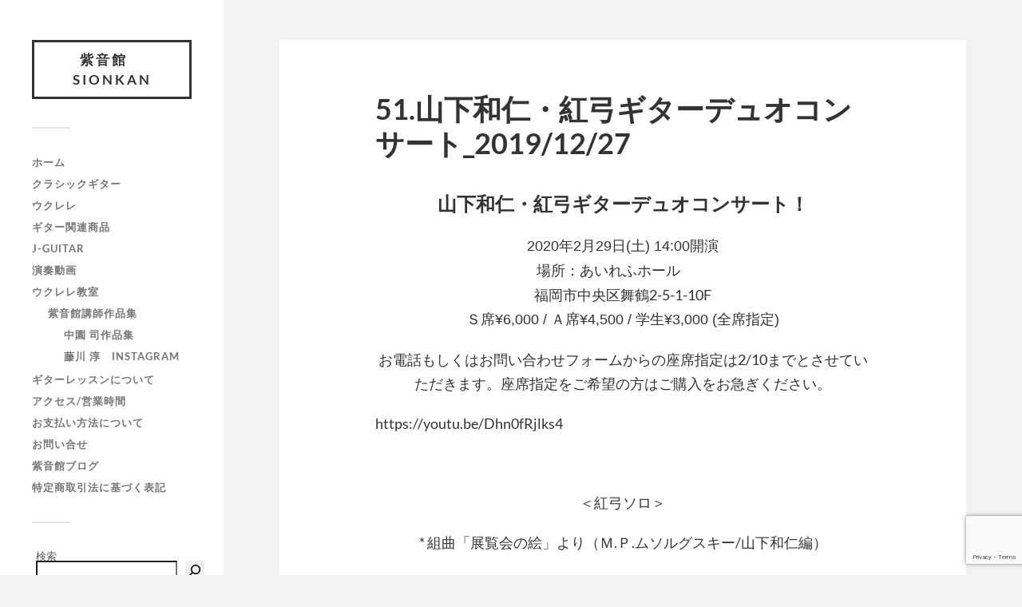

--- FILE ---
content_type: text/html; charset=utf-8
request_url: https://www.google.com/recaptcha/api2/anchor?ar=1&k=6LfDWCQrAAAAAI2xdXi9_fM0M9QykCZyCB5LpHR5&co=aHR0cHM6Ly93d3cuc2lvbmthbi5jb206NDQz&hl=en&v=PoyoqOPhxBO7pBk68S4YbpHZ&size=invisible&anchor-ms=20000&execute-ms=30000&cb=5tf21ofrhbfa
body_size: 48720
content:
<!DOCTYPE HTML><html dir="ltr" lang="en"><head><meta http-equiv="Content-Type" content="text/html; charset=UTF-8">
<meta http-equiv="X-UA-Compatible" content="IE=edge">
<title>reCAPTCHA</title>
<style type="text/css">
/* cyrillic-ext */
@font-face {
  font-family: 'Roboto';
  font-style: normal;
  font-weight: 400;
  font-stretch: 100%;
  src: url(//fonts.gstatic.com/s/roboto/v48/KFO7CnqEu92Fr1ME7kSn66aGLdTylUAMa3GUBHMdazTgWw.woff2) format('woff2');
  unicode-range: U+0460-052F, U+1C80-1C8A, U+20B4, U+2DE0-2DFF, U+A640-A69F, U+FE2E-FE2F;
}
/* cyrillic */
@font-face {
  font-family: 'Roboto';
  font-style: normal;
  font-weight: 400;
  font-stretch: 100%;
  src: url(//fonts.gstatic.com/s/roboto/v48/KFO7CnqEu92Fr1ME7kSn66aGLdTylUAMa3iUBHMdazTgWw.woff2) format('woff2');
  unicode-range: U+0301, U+0400-045F, U+0490-0491, U+04B0-04B1, U+2116;
}
/* greek-ext */
@font-face {
  font-family: 'Roboto';
  font-style: normal;
  font-weight: 400;
  font-stretch: 100%;
  src: url(//fonts.gstatic.com/s/roboto/v48/KFO7CnqEu92Fr1ME7kSn66aGLdTylUAMa3CUBHMdazTgWw.woff2) format('woff2');
  unicode-range: U+1F00-1FFF;
}
/* greek */
@font-face {
  font-family: 'Roboto';
  font-style: normal;
  font-weight: 400;
  font-stretch: 100%;
  src: url(//fonts.gstatic.com/s/roboto/v48/KFO7CnqEu92Fr1ME7kSn66aGLdTylUAMa3-UBHMdazTgWw.woff2) format('woff2');
  unicode-range: U+0370-0377, U+037A-037F, U+0384-038A, U+038C, U+038E-03A1, U+03A3-03FF;
}
/* math */
@font-face {
  font-family: 'Roboto';
  font-style: normal;
  font-weight: 400;
  font-stretch: 100%;
  src: url(//fonts.gstatic.com/s/roboto/v48/KFO7CnqEu92Fr1ME7kSn66aGLdTylUAMawCUBHMdazTgWw.woff2) format('woff2');
  unicode-range: U+0302-0303, U+0305, U+0307-0308, U+0310, U+0312, U+0315, U+031A, U+0326-0327, U+032C, U+032F-0330, U+0332-0333, U+0338, U+033A, U+0346, U+034D, U+0391-03A1, U+03A3-03A9, U+03B1-03C9, U+03D1, U+03D5-03D6, U+03F0-03F1, U+03F4-03F5, U+2016-2017, U+2034-2038, U+203C, U+2040, U+2043, U+2047, U+2050, U+2057, U+205F, U+2070-2071, U+2074-208E, U+2090-209C, U+20D0-20DC, U+20E1, U+20E5-20EF, U+2100-2112, U+2114-2115, U+2117-2121, U+2123-214F, U+2190, U+2192, U+2194-21AE, U+21B0-21E5, U+21F1-21F2, U+21F4-2211, U+2213-2214, U+2216-22FF, U+2308-230B, U+2310, U+2319, U+231C-2321, U+2336-237A, U+237C, U+2395, U+239B-23B7, U+23D0, U+23DC-23E1, U+2474-2475, U+25AF, U+25B3, U+25B7, U+25BD, U+25C1, U+25CA, U+25CC, U+25FB, U+266D-266F, U+27C0-27FF, U+2900-2AFF, U+2B0E-2B11, U+2B30-2B4C, U+2BFE, U+3030, U+FF5B, U+FF5D, U+1D400-1D7FF, U+1EE00-1EEFF;
}
/* symbols */
@font-face {
  font-family: 'Roboto';
  font-style: normal;
  font-weight: 400;
  font-stretch: 100%;
  src: url(//fonts.gstatic.com/s/roboto/v48/KFO7CnqEu92Fr1ME7kSn66aGLdTylUAMaxKUBHMdazTgWw.woff2) format('woff2');
  unicode-range: U+0001-000C, U+000E-001F, U+007F-009F, U+20DD-20E0, U+20E2-20E4, U+2150-218F, U+2190, U+2192, U+2194-2199, U+21AF, U+21E6-21F0, U+21F3, U+2218-2219, U+2299, U+22C4-22C6, U+2300-243F, U+2440-244A, U+2460-24FF, U+25A0-27BF, U+2800-28FF, U+2921-2922, U+2981, U+29BF, U+29EB, U+2B00-2BFF, U+4DC0-4DFF, U+FFF9-FFFB, U+10140-1018E, U+10190-1019C, U+101A0, U+101D0-101FD, U+102E0-102FB, U+10E60-10E7E, U+1D2C0-1D2D3, U+1D2E0-1D37F, U+1F000-1F0FF, U+1F100-1F1AD, U+1F1E6-1F1FF, U+1F30D-1F30F, U+1F315, U+1F31C, U+1F31E, U+1F320-1F32C, U+1F336, U+1F378, U+1F37D, U+1F382, U+1F393-1F39F, U+1F3A7-1F3A8, U+1F3AC-1F3AF, U+1F3C2, U+1F3C4-1F3C6, U+1F3CA-1F3CE, U+1F3D4-1F3E0, U+1F3ED, U+1F3F1-1F3F3, U+1F3F5-1F3F7, U+1F408, U+1F415, U+1F41F, U+1F426, U+1F43F, U+1F441-1F442, U+1F444, U+1F446-1F449, U+1F44C-1F44E, U+1F453, U+1F46A, U+1F47D, U+1F4A3, U+1F4B0, U+1F4B3, U+1F4B9, U+1F4BB, U+1F4BF, U+1F4C8-1F4CB, U+1F4D6, U+1F4DA, U+1F4DF, U+1F4E3-1F4E6, U+1F4EA-1F4ED, U+1F4F7, U+1F4F9-1F4FB, U+1F4FD-1F4FE, U+1F503, U+1F507-1F50B, U+1F50D, U+1F512-1F513, U+1F53E-1F54A, U+1F54F-1F5FA, U+1F610, U+1F650-1F67F, U+1F687, U+1F68D, U+1F691, U+1F694, U+1F698, U+1F6AD, U+1F6B2, U+1F6B9-1F6BA, U+1F6BC, U+1F6C6-1F6CF, U+1F6D3-1F6D7, U+1F6E0-1F6EA, U+1F6F0-1F6F3, U+1F6F7-1F6FC, U+1F700-1F7FF, U+1F800-1F80B, U+1F810-1F847, U+1F850-1F859, U+1F860-1F887, U+1F890-1F8AD, U+1F8B0-1F8BB, U+1F8C0-1F8C1, U+1F900-1F90B, U+1F93B, U+1F946, U+1F984, U+1F996, U+1F9E9, U+1FA00-1FA6F, U+1FA70-1FA7C, U+1FA80-1FA89, U+1FA8F-1FAC6, U+1FACE-1FADC, U+1FADF-1FAE9, U+1FAF0-1FAF8, U+1FB00-1FBFF;
}
/* vietnamese */
@font-face {
  font-family: 'Roboto';
  font-style: normal;
  font-weight: 400;
  font-stretch: 100%;
  src: url(//fonts.gstatic.com/s/roboto/v48/KFO7CnqEu92Fr1ME7kSn66aGLdTylUAMa3OUBHMdazTgWw.woff2) format('woff2');
  unicode-range: U+0102-0103, U+0110-0111, U+0128-0129, U+0168-0169, U+01A0-01A1, U+01AF-01B0, U+0300-0301, U+0303-0304, U+0308-0309, U+0323, U+0329, U+1EA0-1EF9, U+20AB;
}
/* latin-ext */
@font-face {
  font-family: 'Roboto';
  font-style: normal;
  font-weight: 400;
  font-stretch: 100%;
  src: url(//fonts.gstatic.com/s/roboto/v48/KFO7CnqEu92Fr1ME7kSn66aGLdTylUAMa3KUBHMdazTgWw.woff2) format('woff2');
  unicode-range: U+0100-02BA, U+02BD-02C5, U+02C7-02CC, U+02CE-02D7, U+02DD-02FF, U+0304, U+0308, U+0329, U+1D00-1DBF, U+1E00-1E9F, U+1EF2-1EFF, U+2020, U+20A0-20AB, U+20AD-20C0, U+2113, U+2C60-2C7F, U+A720-A7FF;
}
/* latin */
@font-face {
  font-family: 'Roboto';
  font-style: normal;
  font-weight: 400;
  font-stretch: 100%;
  src: url(//fonts.gstatic.com/s/roboto/v48/KFO7CnqEu92Fr1ME7kSn66aGLdTylUAMa3yUBHMdazQ.woff2) format('woff2');
  unicode-range: U+0000-00FF, U+0131, U+0152-0153, U+02BB-02BC, U+02C6, U+02DA, U+02DC, U+0304, U+0308, U+0329, U+2000-206F, U+20AC, U+2122, U+2191, U+2193, U+2212, U+2215, U+FEFF, U+FFFD;
}
/* cyrillic-ext */
@font-face {
  font-family: 'Roboto';
  font-style: normal;
  font-weight: 500;
  font-stretch: 100%;
  src: url(//fonts.gstatic.com/s/roboto/v48/KFO7CnqEu92Fr1ME7kSn66aGLdTylUAMa3GUBHMdazTgWw.woff2) format('woff2');
  unicode-range: U+0460-052F, U+1C80-1C8A, U+20B4, U+2DE0-2DFF, U+A640-A69F, U+FE2E-FE2F;
}
/* cyrillic */
@font-face {
  font-family: 'Roboto';
  font-style: normal;
  font-weight: 500;
  font-stretch: 100%;
  src: url(//fonts.gstatic.com/s/roboto/v48/KFO7CnqEu92Fr1ME7kSn66aGLdTylUAMa3iUBHMdazTgWw.woff2) format('woff2');
  unicode-range: U+0301, U+0400-045F, U+0490-0491, U+04B0-04B1, U+2116;
}
/* greek-ext */
@font-face {
  font-family: 'Roboto';
  font-style: normal;
  font-weight: 500;
  font-stretch: 100%;
  src: url(//fonts.gstatic.com/s/roboto/v48/KFO7CnqEu92Fr1ME7kSn66aGLdTylUAMa3CUBHMdazTgWw.woff2) format('woff2');
  unicode-range: U+1F00-1FFF;
}
/* greek */
@font-face {
  font-family: 'Roboto';
  font-style: normal;
  font-weight: 500;
  font-stretch: 100%;
  src: url(//fonts.gstatic.com/s/roboto/v48/KFO7CnqEu92Fr1ME7kSn66aGLdTylUAMa3-UBHMdazTgWw.woff2) format('woff2');
  unicode-range: U+0370-0377, U+037A-037F, U+0384-038A, U+038C, U+038E-03A1, U+03A3-03FF;
}
/* math */
@font-face {
  font-family: 'Roboto';
  font-style: normal;
  font-weight: 500;
  font-stretch: 100%;
  src: url(//fonts.gstatic.com/s/roboto/v48/KFO7CnqEu92Fr1ME7kSn66aGLdTylUAMawCUBHMdazTgWw.woff2) format('woff2');
  unicode-range: U+0302-0303, U+0305, U+0307-0308, U+0310, U+0312, U+0315, U+031A, U+0326-0327, U+032C, U+032F-0330, U+0332-0333, U+0338, U+033A, U+0346, U+034D, U+0391-03A1, U+03A3-03A9, U+03B1-03C9, U+03D1, U+03D5-03D6, U+03F0-03F1, U+03F4-03F5, U+2016-2017, U+2034-2038, U+203C, U+2040, U+2043, U+2047, U+2050, U+2057, U+205F, U+2070-2071, U+2074-208E, U+2090-209C, U+20D0-20DC, U+20E1, U+20E5-20EF, U+2100-2112, U+2114-2115, U+2117-2121, U+2123-214F, U+2190, U+2192, U+2194-21AE, U+21B0-21E5, U+21F1-21F2, U+21F4-2211, U+2213-2214, U+2216-22FF, U+2308-230B, U+2310, U+2319, U+231C-2321, U+2336-237A, U+237C, U+2395, U+239B-23B7, U+23D0, U+23DC-23E1, U+2474-2475, U+25AF, U+25B3, U+25B7, U+25BD, U+25C1, U+25CA, U+25CC, U+25FB, U+266D-266F, U+27C0-27FF, U+2900-2AFF, U+2B0E-2B11, U+2B30-2B4C, U+2BFE, U+3030, U+FF5B, U+FF5D, U+1D400-1D7FF, U+1EE00-1EEFF;
}
/* symbols */
@font-face {
  font-family: 'Roboto';
  font-style: normal;
  font-weight: 500;
  font-stretch: 100%;
  src: url(//fonts.gstatic.com/s/roboto/v48/KFO7CnqEu92Fr1ME7kSn66aGLdTylUAMaxKUBHMdazTgWw.woff2) format('woff2');
  unicode-range: U+0001-000C, U+000E-001F, U+007F-009F, U+20DD-20E0, U+20E2-20E4, U+2150-218F, U+2190, U+2192, U+2194-2199, U+21AF, U+21E6-21F0, U+21F3, U+2218-2219, U+2299, U+22C4-22C6, U+2300-243F, U+2440-244A, U+2460-24FF, U+25A0-27BF, U+2800-28FF, U+2921-2922, U+2981, U+29BF, U+29EB, U+2B00-2BFF, U+4DC0-4DFF, U+FFF9-FFFB, U+10140-1018E, U+10190-1019C, U+101A0, U+101D0-101FD, U+102E0-102FB, U+10E60-10E7E, U+1D2C0-1D2D3, U+1D2E0-1D37F, U+1F000-1F0FF, U+1F100-1F1AD, U+1F1E6-1F1FF, U+1F30D-1F30F, U+1F315, U+1F31C, U+1F31E, U+1F320-1F32C, U+1F336, U+1F378, U+1F37D, U+1F382, U+1F393-1F39F, U+1F3A7-1F3A8, U+1F3AC-1F3AF, U+1F3C2, U+1F3C4-1F3C6, U+1F3CA-1F3CE, U+1F3D4-1F3E0, U+1F3ED, U+1F3F1-1F3F3, U+1F3F5-1F3F7, U+1F408, U+1F415, U+1F41F, U+1F426, U+1F43F, U+1F441-1F442, U+1F444, U+1F446-1F449, U+1F44C-1F44E, U+1F453, U+1F46A, U+1F47D, U+1F4A3, U+1F4B0, U+1F4B3, U+1F4B9, U+1F4BB, U+1F4BF, U+1F4C8-1F4CB, U+1F4D6, U+1F4DA, U+1F4DF, U+1F4E3-1F4E6, U+1F4EA-1F4ED, U+1F4F7, U+1F4F9-1F4FB, U+1F4FD-1F4FE, U+1F503, U+1F507-1F50B, U+1F50D, U+1F512-1F513, U+1F53E-1F54A, U+1F54F-1F5FA, U+1F610, U+1F650-1F67F, U+1F687, U+1F68D, U+1F691, U+1F694, U+1F698, U+1F6AD, U+1F6B2, U+1F6B9-1F6BA, U+1F6BC, U+1F6C6-1F6CF, U+1F6D3-1F6D7, U+1F6E0-1F6EA, U+1F6F0-1F6F3, U+1F6F7-1F6FC, U+1F700-1F7FF, U+1F800-1F80B, U+1F810-1F847, U+1F850-1F859, U+1F860-1F887, U+1F890-1F8AD, U+1F8B0-1F8BB, U+1F8C0-1F8C1, U+1F900-1F90B, U+1F93B, U+1F946, U+1F984, U+1F996, U+1F9E9, U+1FA00-1FA6F, U+1FA70-1FA7C, U+1FA80-1FA89, U+1FA8F-1FAC6, U+1FACE-1FADC, U+1FADF-1FAE9, U+1FAF0-1FAF8, U+1FB00-1FBFF;
}
/* vietnamese */
@font-face {
  font-family: 'Roboto';
  font-style: normal;
  font-weight: 500;
  font-stretch: 100%;
  src: url(//fonts.gstatic.com/s/roboto/v48/KFO7CnqEu92Fr1ME7kSn66aGLdTylUAMa3OUBHMdazTgWw.woff2) format('woff2');
  unicode-range: U+0102-0103, U+0110-0111, U+0128-0129, U+0168-0169, U+01A0-01A1, U+01AF-01B0, U+0300-0301, U+0303-0304, U+0308-0309, U+0323, U+0329, U+1EA0-1EF9, U+20AB;
}
/* latin-ext */
@font-face {
  font-family: 'Roboto';
  font-style: normal;
  font-weight: 500;
  font-stretch: 100%;
  src: url(//fonts.gstatic.com/s/roboto/v48/KFO7CnqEu92Fr1ME7kSn66aGLdTylUAMa3KUBHMdazTgWw.woff2) format('woff2');
  unicode-range: U+0100-02BA, U+02BD-02C5, U+02C7-02CC, U+02CE-02D7, U+02DD-02FF, U+0304, U+0308, U+0329, U+1D00-1DBF, U+1E00-1E9F, U+1EF2-1EFF, U+2020, U+20A0-20AB, U+20AD-20C0, U+2113, U+2C60-2C7F, U+A720-A7FF;
}
/* latin */
@font-face {
  font-family: 'Roboto';
  font-style: normal;
  font-weight: 500;
  font-stretch: 100%;
  src: url(//fonts.gstatic.com/s/roboto/v48/KFO7CnqEu92Fr1ME7kSn66aGLdTylUAMa3yUBHMdazQ.woff2) format('woff2');
  unicode-range: U+0000-00FF, U+0131, U+0152-0153, U+02BB-02BC, U+02C6, U+02DA, U+02DC, U+0304, U+0308, U+0329, U+2000-206F, U+20AC, U+2122, U+2191, U+2193, U+2212, U+2215, U+FEFF, U+FFFD;
}
/* cyrillic-ext */
@font-face {
  font-family: 'Roboto';
  font-style: normal;
  font-weight: 900;
  font-stretch: 100%;
  src: url(//fonts.gstatic.com/s/roboto/v48/KFO7CnqEu92Fr1ME7kSn66aGLdTylUAMa3GUBHMdazTgWw.woff2) format('woff2');
  unicode-range: U+0460-052F, U+1C80-1C8A, U+20B4, U+2DE0-2DFF, U+A640-A69F, U+FE2E-FE2F;
}
/* cyrillic */
@font-face {
  font-family: 'Roboto';
  font-style: normal;
  font-weight: 900;
  font-stretch: 100%;
  src: url(//fonts.gstatic.com/s/roboto/v48/KFO7CnqEu92Fr1ME7kSn66aGLdTylUAMa3iUBHMdazTgWw.woff2) format('woff2');
  unicode-range: U+0301, U+0400-045F, U+0490-0491, U+04B0-04B1, U+2116;
}
/* greek-ext */
@font-face {
  font-family: 'Roboto';
  font-style: normal;
  font-weight: 900;
  font-stretch: 100%;
  src: url(//fonts.gstatic.com/s/roboto/v48/KFO7CnqEu92Fr1ME7kSn66aGLdTylUAMa3CUBHMdazTgWw.woff2) format('woff2');
  unicode-range: U+1F00-1FFF;
}
/* greek */
@font-face {
  font-family: 'Roboto';
  font-style: normal;
  font-weight: 900;
  font-stretch: 100%;
  src: url(//fonts.gstatic.com/s/roboto/v48/KFO7CnqEu92Fr1ME7kSn66aGLdTylUAMa3-UBHMdazTgWw.woff2) format('woff2');
  unicode-range: U+0370-0377, U+037A-037F, U+0384-038A, U+038C, U+038E-03A1, U+03A3-03FF;
}
/* math */
@font-face {
  font-family: 'Roboto';
  font-style: normal;
  font-weight: 900;
  font-stretch: 100%;
  src: url(//fonts.gstatic.com/s/roboto/v48/KFO7CnqEu92Fr1ME7kSn66aGLdTylUAMawCUBHMdazTgWw.woff2) format('woff2');
  unicode-range: U+0302-0303, U+0305, U+0307-0308, U+0310, U+0312, U+0315, U+031A, U+0326-0327, U+032C, U+032F-0330, U+0332-0333, U+0338, U+033A, U+0346, U+034D, U+0391-03A1, U+03A3-03A9, U+03B1-03C9, U+03D1, U+03D5-03D6, U+03F0-03F1, U+03F4-03F5, U+2016-2017, U+2034-2038, U+203C, U+2040, U+2043, U+2047, U+2050, U+2057, U+205F, U+2070-2071, U+2074-208E, U+2090-209C, U+20D0-20DC, U+20E1, U+20E5-20EF, U+2100-2112, U+2114-2115, U+2117-2121, U+2123-214F, U+2190, U+2192, U+2194-21AE, U+21B0-21E5, U+21F1-21F2, U+21F4-2211, U+2213-2214, U+2216-22FF, U+2308-230B, U+2310, U+2319, U+231C-2321, U+2336-237A, U+237C, U+2395, U+239B-23B7, U+23D0, U+23DC-23E1, U+2474-2475, U+25AF, U+25B3, U+25B7, U+25BD, U+25C1, U+25CA, U+25CC, U+25FB, U+266D-266F, U+27C0-27FF, U+2900-2AFF, U+2B0E-2B11, U+2B30-2B4C, U+2BFE, U+3030, U+FF5B, U+FF5D, U+1D400-1D7FF, U+1EE00-1EEFF;
}
/* symbols */
@font-face {
  font-family: 'Roboto';
  font-style: normal;
  font-weight: 900;
  font-stretch: 100%;
  src: url(//fonts.gstatic.com/s/roboto/v48/KFO7CnqEu92Fr1ME7kSn66aGLdTylUAMaxKUBHMdazTgWw.woff2) format('woff2');
  unicode-range: U+0001-000C, U+000E-001F, U+007F-009F, U+20DD-20E0, U+20E2-20E4, U+2150-218F, U+2190, U+2192, U+2194-2199, U+21AF, U+21E6-21F0, U+21F3, U+2218-2219, U+2299, U+22C4-22C6, U+2300-243F, U+2440-244A, U+2460-24FF, U+25A0-27BF, U+2800-28FF, U+2921-2922, U+2981, U+29BF, U+29EB, U+2B00-2BFF, U+4DC0-4DFF, U+FFF9-FFFB, U+10140-1018E, U+10190-1019C, U+101A0, U+101D0-101FD, U+102E0-102FB, U+10E60-10E7E, U+1D2C0-1D2D3, U+1D2E0-1D37F, U+1F000-1F0FF, U+1F100-1F1AD, U+1F1E6-1F1FF, U+1F30D-1F30F, U+1F315, U+1F31C, U+1F31E, U+1F320-1F32C, U+1F336, U+1F378, U+1F37D, U+1F382, U+1F393-1F39F, U+1F3A7-1F3A8, U+1F3AC-1F3AF, U+1F3C2, U+1F3C4-1F3C6, U+1F3CA-1F3CE, U+1F3D4-1F3E0, U+1F3ED, U+1F3F1-1F3F3, U+1F3F5-1F3F7, U+1F408, U+1F415, U+1F41F, U+1F426, U+1F43F, U+1F441-1F442, U+1F444, U+1F446-1F449, U+1F44C-1F44E, U+1F453, U+1F46A, U+1F47D, U+1F4A3, U+1F4B0, U+1F4B3, U+1F4B9, U+1F4BB, U+1F4BF, U+1F4C8-1F4CB, U+1F4D6, U+1F4DA, U+1F4DF, U+1F4E3-1F4E6, U+1F4EA-1F4ED, U+1F4F7, U+1F4F9-1F4FB, U+1F4FD-1F4FE, U+1F503, U+1F507-1F50B, U+1F50D, U+1F512-1F513, U+1F53E-1F54A, U+1F54F-1F5FA, U+1F610, U+1F650-1F67F, U+1F687, U+1F68D, U+1F691, U+1F694, U+1F698, U+1F6AD, U+1F6B2, U+1F6B9-1F6BA, U+1F6BC, U+1F6C6-1F6CF, U+1F6D3-1F6D7, U+1F6E0-1F6EA, U+1F6F0-1F6F3, U+1F6F7-1F6FC, U+1F700-1F7FF, U+1F800-1F80B, U+1F810-1F847, U+1F850-1F859, U+1F860-1F887, U+1F890-1F8AD, U+1F8B0-1F8BB, U+1F8C0-1F8C1, U+1F900-1F90B, U+1F93B, U+1F946, U+1F984, U+1F996, U+1F9E9, U+1FA00-1FA6F, U+1FA70-1FA7C, U+1FA80-1FA89, U+1FA8F-1FAC6, U+1FACE-1FADC, U+1FADF-1FAE9, U+1FAF0-1FAF8, U+1FB00-1FBFF;
}
/* vietnamese */
@font-face {
  font-family: 'Roboto';
  font-style: normal;
  font-weight: 900;
  font-stretch: 100%;
  src: url(//fonts.gstatic.com/s/roboto/v48/KFO7CnqEu92Fr1ME7kSn66aGLdTylUAMa3OUBHMdazTgWw.woff2) format('woff2');
  unicode-range: U+0102-0103, U+0110-0111, U+0128-0129, U+0168-0169, U+01A0-01A1, U+01AF-01B0, U+0300-0301, U+0303-0304, U+0308-0309, U+0323, U+0329, U+1EA0-1EF9, U+20AB;
}
/* latin-ext */
@font-face {
  font-family: 'Roboto';
  font-style: normal;
  font-weight: 900;
  font-stretch: 100%;
  src: url(//fonts.gstatic.com/s/roboto/v48/KFO7CnqEu92Fr1ME7kSn66aGLdTylUAMa3KUBHMdazTgWw.woff2) format('woff2');
  unicode-range: U+0100-02BA, U+02BD-02C5, U+02C7-02CC, U+02CE-02D7, U+02DD-02FF, U+0304, U+0308, U+0329, U+1D00-1DBF, U+1E00-1E9F, U+1EF2-1EFF, U+2020, U+20A0-20AB, U+20AD-20C0, U+2113, U+2C60-2C7F, U+A720-A7FF;
}
/* latin */
@font-face {
  font-family: 'Roboto';
  font-style: normal;
  font-weight: 900;
  font-stretch: 100%;
  src: url(//fonts.gstatic.com/s/roboto/v48/KFO7CnqEu92Fr1ME7kSn66aGLdTylUAMa3yUBHMdazQ.woff2) format('woff2');
  unicode-range: U+0000-00FF, U+0131, U+0152-0153, U+02BB-02BC, U+02C6, U+02DA, U+02DC, U+0304, U+0308, U+0329, U+2000-206F, U+20AC, U+2122, U+2191, U+2193, U+2212, U+2215, U+FEFF, U+FFFD;
}

</style>
<link rel="stylesheet" type="text/css" href="https://www.gstatic.com/recaptcha/releases/PoyoqOPhxBO7pBk68S4YbpHZ/styles__ltr.css">
<script nonce="SeYISUeLYnQpI0EdsW29iQ" type="text/javascript">window['__recaptcha_api'] = 'https://www.google.com/recaptcha/api2/';</script>
<script type="text/javascript" src="https://www.gstatic.com/recaptcha/releases/PoyoqOPhxBO7pBk68S4YbpHZ/recaptcha__en.js" nonce="SeYISUeLYnQpI0EdsW29iQ">
      
    </script></head>
<body><div id="rc-anchor-alert" class="rc-anchor-alert"></div>
<input type="hidden" id="recaptcha-token" value="[base64]">
<script type="text/javascript" nonce="SeYISUeLYnQpI0EdsW29iQ">
      recaptcha.anchor.Main.init("[\x22ainput\x22,[\x22bgdata\x22,\x22\x22,\[base64]/[base64]/MjU1Ong/[base64]/[base64]/[base64]/[base64]/[base64]/[base64]/[base64]/[base64]/[base64]/[base64]/[base64]/[base64]/[base64]/[base64]/[base64]\\u003d\x22,\[base64]\\u003d\x22,\x22R3/[base64]/DjETCsEDDqRvDiyvDqMOnwqJKw6rCjcOMwrJjwqpHwqgbwoYFw4HDpMKXfDDDsC7Cky/CgcOSdMOaQ8KFBMOKecOGDsKnJBhzSDXChMKtLcOewrMBDyYwDcOIwpxcLcOTAcOEHsKIwq/DlMO6wqE+e8OEHB7CszLDm0/Csm7CrUldwoErbWgOa8KewrrDp3TDsjIHw7jCkFnDtsOPX8KHwqN9wrvDucKRwokDwrrCmsKbw7hAw5hPwrLDiMOQw7DCjSLDlzHCr8OmfQnCqMKdBMOWwpXColjDgsKGw5JdSMKIw7EZBsOta8KrwrIWM8KAw5DDr8OuVD7CjG/[base64]/Du1DDoEo4EynDjMOIwqpLw4BcwonCqGnCucOFW8OSwq4WJsOnDMKMw4TDpWEHKsODQ33CpBHDpQ0kXMOiw5PDon8ifcKewr9ACMO2XBjCnsKQIsKnQ8OeCyjCqMODC8OsJlcQaFTDtsKML8K8wrlpA1RCw5UNU8Kdw7/DpcONHMKdwqZ4eU/Dom/Co0tdEcKeMcOdw63DvjvDpsKvEcOACHbCvcODCX0+eDDCtz/CisOgw5rDgzbDl3hxw4x6Qhg9AlR4acK7wojDkA/CghjDnsOGw6cJwoBvwp4wdcK7YcOUw6V/DR85fF7DsUQFbsOuwpxDwr/CjcO3SsKdwr3CicORwoPCn8OfPsKJwpNqTMOJwrDCpMOwwrDDhcO3w6s2BcKqbsOEw6rDscKPw5l/woLDgMO7SQQ8EyZYw7Z/bnwNw7gkw7cUS07CnMKzw7JTwp9BSgTCpsOAQzHCuQIKwrnCvsK7fRDDiToAwpTDgcK5w4zDqMK2wo8CwrhpBkQrA8Omw7vDgwTCj2N/XTPDqsOJRMOCwr7DtsKuw7TCqMKiw7LCiQBhwpFGD8KPSsOEw5fCt1oFwq8DdsK0J8O0w6vDmMOawrNdJ8KHwrQ/PcKuTBlEw4DCocOjwpHDmjc5V1tmZ8K2wozDhQcFw5YxaMOFwppGQ8Kpw5rDkURCwqw1wpRRwrg9wp/CjknCpsKrAAPCjmnDmcOZOmDCpMKcShPCvsOceBAPw7/Dr0zDpMOmYMKqdyfCksKxw43Dm8K3wqDCp381fURsdcK2SVlywoNPV8OqwrhRD1hrw7nClx1eBWBcw7zDrMOaNMOZwrJrw7N4w7sPw6LDokxMDw9/GBhPBkfCicOLeyhVGnLDj0bDrjfDuMOPFVdGEU8qOMKewqLDvAR7NjIZw6DCmMOEGMOZw7A2XMO1DmENNmnCjsKLJg/CrxhJR8K8w4nCgMKJC8KgWMO0PDXDmsOuwq/DrBfDiEhIZsKGwqPDlcO/[base64]/w4nCoWXChjcRasO1wpkVRD8GFsKDB8ObwoHDtcKIw7/[base64]/DlMOJw6dmTixvwpPCncOyw4DDvCccAxPCi3ZmQ8KXE8OIw73DvsKWwodQwo5nC8O3VSPCuDTDgmbCqcK1ZsOmw4dpGMO3YsOLwprCicOIM8Ogb8Kqw77CiVQWJcKQVR7CnWjDlXzDomwkw7cPK2nDk8KpwqbDmMKZB8KnB8K4SsKrbsKXC1dhw6Q7e10hwq/[base64]/CgcOZwr3CqMKMwqB2aMOsw6xCbMOoOVprQ0bCkl/CpRHDgsKDwqbCi8K/wqrCigJgNcOzQVXDnsKpwrNUY2jDgl3Dpl3DocK3w5bDqsO2w7Z4NEvCkRTCpFg4C8KcwqLDpAnCo3/CvUFsGsK/w7AlAR4kCcK1wqEqw67ChcO0w7tdw6XDvx0iwojCmj7ChcKswrhIa2HCmQ3DkGjDoRvDpcOkw4NwwrnCik90DcK/djzDgApQLAfCsXLDnsOrw6bDp8OUwrjDuhXCtF8WU8OIwoPClcKyTMK3w71ywqDDjsK3woJzwp80w4ByJsKiw6wPZMKEwp8ow5o1R8KXw5U0w5nDhmkCw57Dl8KqLnPCpwY9aADDg8Kza8OLw6LDrsOOwqVOXHnDnMO0w63Cr8KOQ8K/B1TCvV9xw4FVwo/[base64]/CsMKKwrIjJMKFYcOpw5pSZFsraQJcOMKOw5M/w4XCnXYXwr/[base64]/Uh7DhsOeFhUywoNewpMjwp3CiWzDucO4w4kDe8OJSsOAMcKVHMO4QcOUbcK0CMK2w7Q7wo89woEnwoFbU8OPf0fCg8OCazIbWB80X8O8UMK3EcKDwrpmYkzCllzCtV/DmcONwotEajPCtsKLwpnCpMOXwr/[base64]/w75Mwrt7w7Iewo/DrSc/RcOvR8O9w43CrcO1wq9FwoDDocOmwo3DoSR0woEPwrzDpjzCjCzDhH7CilbCtcOAw4/DvcO4Q0dnwr8TwqDDg1TCh8KmwrjDohBaP0bDg8OmW3sYBMKZVTQ7wq7DnhXCicKqP3PCmsOCJcOhw5PCjsOnwpPDk8K/[base64]/DtS5xHC9iw70swqHCkGUdw7Rvw7TDlnTDvMOeMsOUw7TDjsKBUsOdw4MrY8KMwpIcw7caw5TDssOjPXImwpXCn8OCwo07wr3Cp0/[base64]/w73CnwdSwpcWR3k9w40dwrtVwrzCn33ClFZfw7Era1TCsMKxw6nCnsOQNnkfScKSAz0CwqBwdcKzYcOxYsKEwq5gw5rDu8KNw5dlw41eaMKswpXCllXDsipNw5vCmcOGEMOqwoVuNg7CqyXCosOMLMO4BsOkFAXCnBc/L8K6wrvCvMOLwpFIwq/CncK5P8KJI3JmW8O+FTVJS3/Ch8K/w50rwqPDvg3DucKbYsK1w5wZZMKYw4bCiMOCRSrDmFjCjMK/b8OGwpHCrR3CgSsIGsKTLsKvwoTDpxzDhMKAwqHCjsKtwoYELD/CncOhPml5YsKpwrFOw50Wwo/DpE1Owqd+w43Duwk2cEkdAWXDmsOtZcKZcQIJw5pZb8OKwpMrT8KzwpgBw6DDklsnQMKFJFN1OMOZZWrCji3CmsOibS7CkBslwoJmXi5Aw7/Diw7CumNXEVUNw57DkjlkwoJ9w4tVw5dhBcKWw73DtHbDkMOXw53Cq8ODwppMBsOzw68uw7Nxw51eIMO0KcKvw5HDt8KPwqjDjXLCk8Knw5vDgcKywrxFXk9Kwr3CpxbClsKHViclOsO/VFRvw6TDmcKrw4DDgnMHw4Iew5N+wqjDpcKgGVcTw7LClsOQc8ObwpAdKjfDvsOfFDVAw6paesOswqXCmmPDkU3DgMOjQn7DssOgw7jDn8OBZnPCicO/w74HQGDCiMKjwph+w4XCkxNTYGDDkwLCnsOUXSjCosKoAndyHsO1DcKBeMOjwqkDwq/CgHJne8KpP8OSXMKeOcOHBiDDsWzCvhXDusKNIMKLIsK2w7x5TcKCacO8wpsLwpokJ1ARbMOrKjfDj8KUwqPDp8Kcw4LCssOvAcKuR8OgV8O/GcOiwoBcwpzCvg7CmmFxMU/Cn8OVUWfDgwQ8dFrClHELwoM9MMKBbRPCkHVPw6UxwqPCugTDp8O6w7Z6w4cWw6AeZRbDn8OXwp9pBUh1wrLChBrCisOnJsK1R8OTwpzDkR5bGAp8bznCkXrDmybDtxXDulJuaUg5N8K0LzzDmXrCsynCo8OIw7vDgMKiGsOhwoFPJcOZC8Ofwp/CpnjCiQ9jN8ObwpleCiZqfHxRY8OZbzPDisOEw5ggw6oNwrlCBjDDhibCv8Ogw5PCqn01w4zClnx8w43DjjrDhg85bATDnsKVw47DrcKWwqNYw5/CjBPDjcOOw6zCtkfCqArCrMO3cg1tBMOswqZFwqjDo3AVw5sQwpc6bsOlw6opbAHChMKRwo10wqMeOsOaMsKxwpVlwqkBw4d6w5zClFjDlcO8Ei3DhBYLw5jDnMO4wq9GNhDCk8Kfwr54w4tTfTTCgShWw47CkVQiw7Qpw6DCnB/DosKMXU4lwrkUwqMyWcOkw49ZwpLDgsKfCh0SLV4eaBkESRDDq8OQAFVWwpTDk8Odw5HClcOnw49GwrvDncOow6zDgcKvVmN0w5l2B8OFwo7DhQ/[base64]/W39bwr4pwpbDlHBTSTXDhR/DqcKrBMKEwoHCnntod8OiwoF/f8KNDwjDtnFWGEINOHHCqMOEw4HDtcKlw4nDl8OjUMOHAWA3wqHCvUpLwog2TsK/YmjCosK4wozCncO9w6TDssOEIMKQXMOSw6jCk3TCkcKEw7UPV2x2w53DpcOwf8KMM8OJNcKZwo0SEGoxRQ9iTB7DvAHDpFrCpsKGw6/CgmnDg8KKWcKKecO4FxYFwqg8OE5BwqARwrTCkcOSwpp3RX7DpcO8wonCtHzDscODwohkSsOYwr1KKcODeT/CiRdiwod4DGDDizzCjSbCqMKuAsK7VS3DksOPwp/[base64]/[base64]/DlC/DkMODOVt8YTFFw7fDujfDl8KOWcOQP8OOwoDCvsOqKMKkw6PDn3jCncOaScOMFQ3DtGkmw7h5w4BBFMOxwrjCpU8VwqV/SjhgwpvChTPDksKXVMKww5PDsiQhcSPDhCNQbFHCv2N/w7kBUMO8wq5lSsK2wosZwpM2BsKmK8Kxw77CvMKjw48JGFnDpXPCrGkPdV89w4A2wqzCh8KGw70VScOdw5fCriXCozLDhHXCg8K3wo1Kw43DhMKFTcOBZ8OTwpYbwqB5FC3DrMOlwp3DlsKFGELDqMO7wpLDumhIw4o1w71/[base64]/[base64]/w6YlYHPDhFDCnjEdw7omw5pNw6bDh2I0wp8NY8O+VcOCwoTCigQXeMKEMMKvwrZRw4ARw5gSw6bDuHtfwoVXHAJAEcOGbMOTwqnDiiFKQ8OxFnVaDnhQDTEVw6PCuMKbw7BRw7VpEDEcacKMwrBOw7lTw5/ColhDwq/CjCcaw73DhwwcX1IXdwMreTpLw6YWVsKwScKKChfDqm7CnsKWw6oJTCjChUNmwr/Cl8KWwpjDsMKpw77DtsOTw74hw7PCuhbCvMKpSMONwrddw5cbw4t0HcKdbXHDulZaw7HCocKiYUXCphRsw68LBMObw5PDmgnCjcKibgjDhsK8W2LDpsOQJk/CoQXDuHwIc8KIw74Cw7LDjzLCh8KtwrvCq8KCR8OTwpVzwo/DtsOBwr1Yw6XDtsKqasODwpcLV8O6XSRRw5XCo8KJwpIFKX3DhGDCpycZeCl0w4zCmsOSwofCmcKabsKlw5PDv3U+L8KCwrduwojCkMKHFzXCpMKFw57CvjBAw4/CvEt/woExesK+w7Z4WcOZFcKzccOJHMOlwpzDgDvDr8K0Ym4JYW7DjsKSEcKWFHFic0QMw5UOwq5EXMO4w6s0QS57GcOyT8OFw7LDpgnCk8OdwqDChSTDtSzDvMKCAcO1wplpccKoZMKeYjjDsMOIwq3DhWJUwqLDj8K0ejLDo8Omwo/CpArDkcKIemoUw69KOsKTwq1gw5DDmhbDlzACU8K4wootEcKGTWvDtxtjw6fCqcO9CMKRwo/[base64]/DhVnDqsKhw4l0wpnDoMOXwo9uIcOSwohsw4TDgcO2fmLClDPDtsOEwqBkci/[base64]/[base64]/wq3DksOUEsKhK8Oew5dGCsOTQkcNNsKBwocYE3x+P8KgwoBPEzoTw7vDo0obw4LDs8KOC8OdUH7DtU8MRmfDuAZXYsOpXcK5L8OAwpXDqsKdDSgaR8KjWAjDisKRwrBITHZHYcOEFTV0wpbDkMKrYcKvRcKhw5LCtsOjC8KsHsK/w4rCvcKiwpFDw4bDuFQre11Ea8KCA8KKSnDCkMOXw5RLXyAewpzDlsKgU8KYc2rCssO9RUVcwqUZb8KvJcK/[base64]/w60vw5VywqDCq8OgM8Ohw45iw7JsaVPClsOtdcKfwoDCjcOcwrtPw6bCo8OEdWs5wp3Do8O6wqFfw7XDhcKuw4kxwp/[base64]/Dr8O9w5x8acOVwpvChmhhwpnDsgPCvsO0E8OPw6o5JRYtdT1Dwo4fYQjCj8OQBcKzU8OfY8KIwqLCmMO1VAl7LDPCmMOSUV3CjFPDuy4hwqUZCsOCw4B5w4nCsQlpw7fDiMOdwrMBMMOJwp/CjXvDlMKbw5R2FhInwrbCpsOkwp3CkGUMcVdJP0/CuMOrwrbCrsOew4Bfw7B1w6zCosOrw4NGd23Cul7DuE19DE3DmcO6YcKXCXoqwqPDpnJhdiLCksOjwroIQMKqW1F+YEB0wpk/[base64]/[base64]/DiMOTHMKGXcOZwp5CwpTDhcKbwpQrwr/[base64]/Co0NtwpfCi0TDrgXDqMOvw6spRcKOw4JCFBtqw4PDiks9YzA2AMK6BMOdLVTCk3rCpWw6CB1Vw4/CiGcnMsKPFMK0OznDp2twMMK/w5YkXcOFwrhdW8K/worCnlkJQHdYHgMhJsKawq7DisK4R8KUw7VUw4HCvhjDgytfw7/Ci3TCnMKywpYBw7/DjFXCpUdcwpc4w7bDkBYvw54Hw6LCmVnCkXlIM0IJTAFJwoTDkMOOLsO1VAYjXcKnwp/CuMOAw4HCisO9wrVyECfCkWIew54EGsKcwr3DnBHDocKbwrdTw5bDkMKJUCfCl8KRwr7Dj0suPEHCqsOfw6FxDksfN8KJw6jDicO9THw9wpLCgMOmw6fCk8KswqQyCsOXOcOrw4E8w5DDv2xdYAhWK8OOan/Cu8OVV3JYw7XCkMK8w7VTJUHDsibCnMOzP8Ooc1rDixdEwpgtEnHDiMOxUMKKP2dzYMODM2xTwpwtw5jCn8O4VhzCvipiw6TDtcOGwqMuwp/Di8O1w73DmX7DuR9pwqvChMO4woBEPmZ/w5x1w4cgw57Cu0ZaU2XCtGbDkS1wIjIdAcOcfkpRwqhRdz9dTX/Dk1wtwpjDjsKZw6J0GQjDi0YqwrwSw4XCvD9Qc8K1Rw5hwpJUPcKow5I7w6vCrHclw67DocO6PALDnyPDpURKwqE6AMKow681wprDpsOUw6DCpDRHWsKCfcKrMg3CtgrDpsKXwoxKXMOxw48MRcOSw7diwr4dBcKzByHDvxHCssOzHDZKw5AaNHPCnQNTw5/CtsOAecONZ8KtCsOZw5XDiMOzw4Jow6FaHF7DoFIlfD5uwqBQf8KDw5g4wovCnkIADcOpIXp8X8OFwpXDpyBVwphALkzDjTnCmRXCtkjDl8K5TcKWw6oMKDhhw757w7VUwoNDbmbCuMOSZi7CjDZ4KMOMw7/Co2cGU1fDsn/[base64]/Dl8K7f8K3d8O+CxDDizE+w4vCisOhwpXDgcOzQcOSPjhGwrFmFlvCjcODwrp/w57DqGbDp3XCrcKTYcOFw7UAw5FKck3Cr03DqxNJNT7CnGfDpMKyHCzCg1gswpHChsOdw4bCqWdJw71OAmHDnzR/w77DrcOVHsOcZzovIW/Coi/DrsONw7jDvMOLwqzCp8OJwrd2wrbCp8OmQEMMwrATw6LCiinDgsK/w44nVcK2w7YYUcOswrlvw64UK1TDo8KTXMOlccOEwqXDk8Ouwr18Xichw6DDglxaUFzCusOwNzNswpHDjcKcwqEbRsKwGj5eN8KZXcKhwq/Dn8OsJcKWwoLCtMK0Z8KWYcOJSRscw4g+f2M9YcOVfH9XLF/[base64]/DmXvCnMKZw5/CnXQzY8OAw57Dt8OUccOgw7BOwoXDh8KKd8KwYMKMwrDDv8O3ZWklwox7PsK7OcKtw6/DvMKnSRpJTsOXdsOuwroWwqzDucO8PcKAScKYATXDtcK0wqlMZ8KGPGZwNcOcw4F4wo8LUMOZEsKJwrZNw7RFwofDvMOoBiDDnMO2w6oKbQvCg8OPKsOgNnTDrUvDscOJQXZgMcK2GMOBJzAVIcOwVMOyCMKwA8OYVi0/WhgnZsOGXB8BP2XDpQxxwpp/SwQcW8O/Sz7Cjll6wqNzw5R+K3xHw5HDg8KdWjEtwrV3w5Vsw5XDgjjDvF7Dh8KMZCTCtGTClcOZAsOmwpEOXMKUXi3DgsK9woLDhW/DhybDoT8/w7nCnRrDoMKUasOvDmQ8A2/DqcKGwrxuwqlkw68Rwo/Ds8KpXsOxQMK6wochbCRkCMOgU2Jrw7AZBhMlw5wSw7E3Rw02Myhpwr/[base64]/CisOcOMOiB8Oqw6jCvsKBbTfCrsOowroZYHnCl8OTeMKTN8OxTsOeTGLCqybDux3DswUeCk0DOFJ7w7IIw7/DlhfDncKBeUEKHw/[base64]/[base64]/CtinDjcKVw7fCujfCp8OrARnDj0IUw5tZw6zClWjDtMO3w5LCh8KeQhwhScOEa250w67DtcOjeQktw6UbwpDCgMKeNFwwWMOqwpE6ecOcACByw5rDh8ONw4NIZcOmPsKswqZvwq4mbMOlw5U6w5zCmcO7A3nCvsK+w59VwoB5w6rCmcK+Lg94HcOMG8K6E27DvT/DvMKSwpEuw5VPwp3Ch20EYGrCrsKxwoHDlcKOw73CowYSGQIuw4Avw6LCkWhdKHPCjVfDvcOCw4TDsizCvMOEEiTCuMOyWQnDq8Ojw5AbVsO5w7bDmGfCu8OxLsKgRMOKwr3DoRnCncKqasOAw7fDsCtaw5JzXMOmwpvDk2odwpt8woTDkEbDsgAXw4bChE/[base64]/CjzbCnMKew7jDmMKxXgnDr8KxeWBMw7/ChDgCwqE9YgBBw4nDrcOsw6rDncKZZ8KfwrLCj8OPXsOlc8O9H8OKwoQPRcO4bsK0AcOvQT/CsnfDknvCv8OUYhLCqMKnSGzDtMO9D8OTScKBR8OWwrfDqg7Di8OAwqIVFMKoVMOeGnwJZMOEw5fCrcO6w5A5woPDkR/CpcOBI3LDnsOncU18w5XDnMKWwp9HwpLCsjPCnMOWwrBtwrPCiMKPHsK0w5A5RGAKLnLDm8KONsKMwqnCuEvDgsKJw73CmMK4wq/ClBolJmPCiQbCpy46LyJ6woECfcKcEUh0w53DvBfDtnfCjsKEB8OrwpE/RMKAwrDCv2TDoykOw6vCh8KaeG8NwpnCrFpPRMKqEW/DhsO4IMO9wrQHwoxXw5oYw4bDsSfCjcKmw505w5DCjMKqw6xVYC7CoSjCvsKZw69gw5/CnkrCtcO2wo/CvSF7X8Kzwothw6oiw7FsaHzDu24oTjvCssOfwpzCp2J1wq0Cw5cywo7CvcO6fMKMPX3Cg8Orw7zDi8KtGMKBaiHDkChbVcKvBlx9w67Dt3jDpMOfwrVABhsGw5Uuw53CmsODwp7DrMKvw6t3IsO1w6d/wqTDisOaE8KgwpEhS2nCgRTCqcOWwqHDoB80wrJzC8OzwrrDj8KyWMOgw45rw6XDsUclMXUKDloeEH3CtsO8wpxRCWjDksOtGgXCm2JmwrbDgsKMwqLClMKyWjYlKgFYGn0ybHjDjsOZPgo5wpfDtVrDrsKgNW1Xw5gnwp9Cw5/[base64]/DscKywohOcsK8YsKpwoFZVcOxw7JyJWcdwp7DtMKnOljDnsObwrnDjsKofQB5w4x/[base64]/XxBkYj0XYiTCnygGQUgpw7hkdTI5IsKowp0ww5fCvcOBw5LDjMOYBCIuwoPCucOSCwATw4/[base64]/DoMKwfy4TCBYXwohgbMK1w53DhA4/w5XCjQknRBDDn8O5w5LCgsO/w5gtwqjChAd1wpvChMOoE8K8wqYxwoPDmjHDicOYPA1DM8KnwrwmYkMfw6oCG0A4NcOkG8OJw7nDn8OxVVZgOx1mecK1w5Nhw7Niaw/DjAZuw4HCql4WwrgIw43CtUIfJUrCh8OGw4RbPMOuwobDv13DpsOewr/DjMOTR8Khw6/CggYQwqVCGMKVw4HDncORMnoawo3DtETCgcOvNQPDiMO5wofDscObw63DpTXDhMKGw6bCsHAcN0cKRRJEJMKKOWMwawJ/CCnCsm3CnXQwwpLCmlMHPsO8w4ccwr7CtSjDvg7DvMK7wo5lM2h0ScOUUR/[base64]/[base64]/wp8nP8OYGA3DrsOucMKTw5EGbRzDtMKUw53Djh/Cs14qfFpiOU5zwrPDqXnCqh7DqMOwclnCtQfCqDrCmlfDkMKowp0SwpxGahlbwozDh3IYw7zDh8Ohw57DhWwiw6/Dp1IRAXp/[base64]/CqmUrdsKpEU4Kw7zDhkvCusKzw5QJw4UTJsOsYHDCr8K5wqBuXlbDkMKLag/DgcKSR8OLwrHCjgo/woDCoFxYw6sJDMOhHRPCmVLDlU/Cs8OIEsO0wrVid8OBMsOaEMOJdMKgTAvDoSBfb8O8QMKcVB8IwpfDp8OswrILKMOMcVPDosO/[base64]/Ci8OxwoLDksKoT03DrsKvw44jwrzDgcO6w5/[base64]/[base64]/KjIaXknCtjNJw7ZFc8Kvw7PDhTZ2woVEwrXDlRzCmmrCo0zDisKuwpoANcKGQ8Klw6Bpw4HCvTfCuMOPw4LCscOsVcKDTMO9YDgnwqbDrzPCmxHDin5bw4NZw4bClsOOw7BFNMK2XsKRw43DucKtZsKDwpHCrmLCk3HCjz7Cj05cw5N/WsKJw69PXFIMwpXDrF5tcxnDmjLCjsK1dVl5w7LDtAXDoHg0w5F3wqLCv8OlwopEUcK5GsKffsOHw4gtwrPCgzMzIMK2XsKjwozCk8Kewo7DosKTScKtw4/ChcOKw43CssK9w6kewo0gRSUyDsK4w5zDi8OrPU9AMEcWw5t+KhDCmcOiEcKHw7bCh8Ovw6PDnMOgIMOIBCvDoMK8HMOVZ3zDscKOwqZmwozDusO5w7bDgB3CpWLCjMKOXw7ClFrDr2gmwr/ChsOqwrkUwpXCkcKQDsKJwqPCm8KNwqp1c8Oyw6vDrDLDo2vCrQzDmRvDtMOPVsKCwoXDnsKfwpXDgMOfw5vDlmfCuMO6EsObaFzCvcK7IcKkw6o6AV16KMOmQcKKRBZDVXDDhcKGwqHCiMOYwr40w68sOxLDmFXDgGzDl8OvworDv30Pw6FPfSQTw5/DgzDDvAdaGXrDn0ZLw5vDsi7CksKYwoTDjRvCh8OEw6dJw5AKwphawrrDucKZw47Coz02TwhfVEQKw4HDrsOTwpbCpsKew7vDrVrCvzsnTDguacKwNiLCmBUdw67Cv8KqK8OYw4ZFHsKLwrLCh8KXwo57w5/DjsOFw5TDmcKXY8KYZAjCocKRw6vCuibDgwfDjMK1wrDDlGZdwrocwqZawrLDocKjeghqeh3DtcKINyjCksKew7PDqkIWw5bDu13CksKkwpvCvmLCoy5yJHM3wq/Dh33CoiFsUsORwr8LMhLDlRwmZsKUw43DkmRzwq/DqsOQTRfCiXfDj8KqHcOsfU3DucOcWRBEXUkhVGxDwqvClhPCjB12w5jCjHHCrGh9L8KcwovCnm3CgmYrw5PDuMOCMC3ClcO6YcOiPVM2TwTDvABqwoguwpjCii7DnysJwr/DlsKKRcKjKMOtw53CmsK/[base64]/w7VxwpfDr8KTaWHDq8Oja8K0wpB3dcOfXy8+wqN/w4bCiMO6MxRrw7cgw7jDnl56wqRaGwt7CMKHGivCp8Onw6TDhEnCnDkYdWE+E8KzYsObwoPDhAhWcF3CnMOpPcOgWGZFCh9/w5PCs0kTPV8qw6PDp8Ovw7dUwp7Dv1YEWSNSw7vCpBZBwp/Dk8OAw40Ow7QTNVjChsOybcOEw4s4OsKiw6t9Qw3DjMO6UcOia8OtUFPCu1zCmgjDjUXCucOgKsKeNMOTJEXDpjLDjFfDgcOowrnChcKxw5w+bsONw7B7NiHCqnXCkH/[base64]/DvXR8TzbDhsOgEMOxYsO2w5oDw5QyZsOfLzx/[base64]/Dk8KedHDClhtvFUo/wqUiZ8OnXSdDQMKYwpDCkcO+woxhaMO8w4nClw47wpjCpcOgwr/[base64]/DmH/DmFZeTGJUKMOFQGzCjcK9wpJ8UzDDlsKjLMO0ERBMwo1BY1l4HTAOwqlnb0Qhw70Aw6xdXsOvw5NxY8O0wp/[base64]/DkBBswoHCiDJGwr3Ckw5IU8KjF8OSFnjDqsO+wq7Dsn/DnzdtLcOKw7HDp8OoAzzCgsKNGcOzw646d33DnXcPw7/Dr2o6w61pwqx7wqbCtsK9wpfCqCw6woLDmykVB8K/[base64]/wrjDs3Bcw45aO8KHacKrbMKCW8KLI8KJI35zw6V7w6HDgxh4Nz8fw6XDrMKVLHF3wrHDoWYtw6gzw4fCvjzCvD/CiAHDg8O1ZMK1w6d8wpwowqtFMcORwoPCgn86dsODemzDrWDDrMOwLBfCtwcce0x1HsKSFA9Ywq8uwoLCtSldwrXCosKYwoLCgHRgNsO6w4/DjcO5wqQEwr4VJD0DcXvCgj/DlRfDuFTClsKSQcKswr3Ds3PCplsNw44sPsK+Kw3CjcKDw7/CtsKAEsKdRzQqwqpiwqx6w6R1wrVfScORFT5kBnR1O8OgBXLDkcKYw5Riw6LDv1BZw4gkwoEiwoQUeGpbJm8UKMOiVknCsGvDh8OgWFJTwqfDlcOmw7Uqw6vDomEHEhFowrzDicK4F8O6LcKvw6NmT2zCuxPCmlpOwrN3OMOWw5DDr8K/[base64]/[base64]/DqULCvsOsbMK2wqE/wprDrBMywoptwrjCi14Zw4DDh1/DqcKWwoXDlMKqIsKDCmJsw5PDpDhnPsOCwpkiwpx1w65wLyoBUcKdw7h2IA9Nw5VEw6DDn34vVsOefA8sG3XDgX/DpjlVwpNsw4zDkMOKHMKZVllxcsO6EsOewqQfwpVNHCXDpgxTGsKBY07Ch2HDp8OMwrobFsKxC8Otw5pSw5ZOwrTDvj1Zw5d6wqQzfsK+DEQsw4/CscKMLBfDu8O6w611wrp+wocfbXPDu2vDhVXDrgZkCzR5aMKXK8KTw4wiAQPClsKfw6rCtsKEPH/[base64]/CjATDlGNiCMKWF8KeUjROwod8wq1nwq3DhcODBW7Dmll4MsKtFQXDrzA9G8OgwqnCscO6wpLCvMO4Fl/DicOgw5Mgw6zDjFjDphMwwrjDil9mwrXCpMOJa8KKwrDDr8K7Uj8mw4vDm2sdcsKDwosufsOsw6syY2JZLsODeMKIakfCoVhHw5d5w7nDlcKvw7U5UcOyw6vCncOmwofCgnjDtFpwwrfCk8KawpvCmsOLScK5wqF7Am5EVsOdw7/CpSQsEi3CisOGaGdBwpDDjRF9wqtZbMKkMsKMO8OPYxcFFsOfw7TComJtw7oeHsKlwqNXWQ7ClsOmwqrChMOuRsO1TXzDgC51wpMcw6YUPhzCp8KTGcKCw7E3Y8OkQ2LCqcOgwoLDlBI4w4xmX8KLwpYWccKWT1JAw64KwrbCoMO+wpNNwq42wpomWnLCosK/[base64]/CkMOTw51WCsOzwpfCh8OJRMORH1fDq8OPwoFOwqHDh8KRw5rDvHfCsHd4w74lwoE/w4vCqsOPwovCoMKabcO+KMKvw70KwoHCrcKKwqt1wr/CujlQYcKCUcOMNkzCt8KlTF7DkMOiw6ESw75BwpAeA8OFSsKQw4MawojCl1PDk8O0wrDCmMK0SBMgw5FTbMKBbcOMe8K+QMK5VDfClkAAwonDtMOWw6/Cq0Z/esKAUl0uV8OKw65dwp5THXvDuAtww7Vzw7bCtMKew4EJCsKQwr7CiMOuD27Cv8Kkw6IZw4Jew6FAP8Kwwq5Bw7ZZMS7Dpz3CpMKTw7UDw4Fmw4DCgsO/[base64]/Dr0fCjRnCuDpTasKswoXCsDBZwozCizBswr/Cpm3CssKvICIRw4DCuMKUw73DvUPCvcODSMOSZSpTDSV8a8O9wqnDqGVcTzvDscOKw5zDgsK8ecKhw559chnCmMOFYH8wwovDrsKmw5VTwqU3w4vDlsKkSXE/[base64]/Cs3fCr0rChcKRP04gGVhNwonCu8OtLcOmwqzCvsOdcsKzccKaGDnCscOjY3nCscOJZh5rw6pCEXA1wrcEwokEIcOTwqoew5LCp8Ofwp0/[base64]/w6okw4nDg14masOJwqV9f8OoYQzCvm3DngAlJ8KkS0rDhgdqJ8KfHMKvw7vDtRTDrHUnwr8qwpkIwrFcw5/Dj8Ozw4TDmMK8agLDmTgLeGZQVT0JwohKwqIvwosGw6x/HhnChR/[base64]/[base64]/CnU3DtHLCl8Okw5nDusKxQWrDvljChMOWw6rCkcKSw5sKIjjClDYNHHrCl8OIHnnCv2jChMODwpHDoko3ZzY1w7vCq3PDhUsSKwhawp7DuEpSfTU4DcKtcsKUAF/DoMKFAsOHw5c6ekhYwq7CqcO5DsK7CApRAMKLw47DjRjCsXoawqDDgcKJwoPDscOtw4LCosO6w74Ow5zDjsKoOMKiwonCuzB/[base64]/CvxJBwqhwD8OrITzDgMOvC8K/NAtia1A9MMOvVCbCi8O5w7cnAn8kwrzCgUBZwrPDj8O1TCZLTUFJw699w7XCpMKcw6LDlzzDvcKSVcO/woXDjjPDs2vDohtzdcO1UTTDnMKxd8OlwoNWwrrCjQjCm8K4wptQw7tiw7zCjkF/R8KSJnIDw6tywoQGwrvCrVN2U8KYwr8QwrfDvMKkw77Dk3F4F23DhMOJwqQywrDDlg1NRcKjMcKLw7EAw5Ioe1fDl8ONwqbCvA5Vw7vDhltpw6vDj24hwqbDiV5mwp9kFC3Cs0TCmMOBwo3CmcOFwrdbw5nCm8KlcVrDt8KnbMK3wphZwo02w5/[base64]/ClMOUwrAOI0chw7crJmfCj8Oow47ClUXDlcOsXsO8P8KHwqs/esOscgQSLH05Ui3DvSLDkcKiXsKGw7LCrcKMQBDCvcKoZ1TCrcKsCXwmJMKcPcOaw7jDo3HDmcKow5TCpMOow5HDliRZLhp9wpdgVCLDoMKtw4YpwpYdw5Eawq7DtsKmKikSw65uwqrCqGfDisKDasOoEMKmwr/DhMKHXmM6wokhfX45XsKKw5vCoBDDssKkwrUsdcK3FFkXw5rDvVLDjjHCt2jCr8OHwoFiDsO/w7vCvMKoV8ORwq9Pw4DDr2jDsMO+KMKUwr9ww4ZhWUhIwrnCuMO6V0Jjwodhwo/CiXtbwrAGPCV0w5YEw5vCi8O6BEQvZwrDscObwp9UWsKwwqzDm8OzFsKfdcOQTsKYEivCi8KfwovDgcOxCxoXS3PCjW0iwqPCoQ7Cv8OTbcOTAcONblxYBsKOwrTDhsOVwr9MMsO4RMKYXcONN8KWw7Zqw74Pw7/ColQTwqTDrG9owpXCijFlwq3Dpm5/[base64]\\u003d\\u003d\x22],null,[\x22conf\x22,null,\x226LfDWCQrAAAAAI2xdXi9_fM0M9QykCZyCB5LpHR5\x22,0,null,null,null,1,[16,21,125,63,73,95,87,41,43,42,83,102,105,109,121],[1017145,275],0,null,null,null,null,0,null,0,null,700,1,null,0,\[base64]/76lBhmnigkZhAoZnOKMAhmv8xEZ\x22,0,0,null,null,1,null,0,0,null,null,null,0],\x22https://www.sionkan.com:443\x22,null,[3,1,1],null,null,null,1,3600,[\x22https://www.google.com/intl/en/policies/privacy/\x22,\x22https://www.google.com/intl/en/policies/terms/\x22],\x22WhZVK2RaQ40FP3fH3lOQmt2RWp8VIUPb8N+4Dgt/yls\\u003d\x22,1,0,null,1,1769271027139,0,0,[198,127,204],null,[239,92,148,126],\x22RC-iiIwK1_26oxqxg\x22,null,null,null,null,null,\x220dAFcWeA7WypHK2JhlSfmiWRHfy01UNerd9H5P9Ye7wICp6kwE3zwQMrdVx5g7eD5zOJxfBVS8Lkw_4VC6ufBFWRzMOhiBLrK-PQ\x22,1769353827162]");
    </script></body></html>